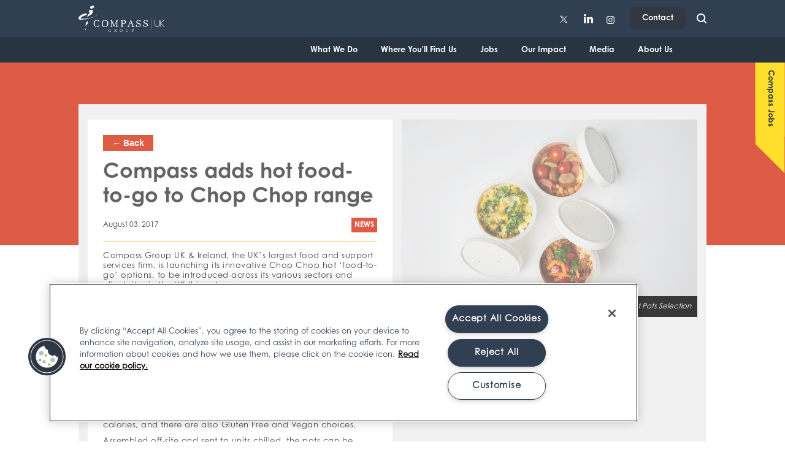

--- FILE ---
content_type: text/html; charset=utf-8
request_url: https://www.compass-group.co.uk/media/news/compass-adds-hot-food-to-go-to-chop-chop-range/
body_size: 29902
content:

<!DOCTYPE html>
<html class="cssgradients flexbox flexboxlegacy no-flexboxtweener backgroundblendmode">
    <head>
        <meta charset="UTF-8">       
        <meta name="viewport" content="width=device-width, initial-scale=1">
        <meta name="google-site-verification" content="_1i-IhWGX8xysKyf0Vg2ZwIAAyiEE28dz1MidccoUng" />
        <link rel="icon" type="image/png" href="/assets/img/compass-icon.png" />
        <link rel="alternate" hreflang="en" href="https://www.compass-group.co.uk/" />
        <script data-cookieconsent="ignore" src="/vendor/jquery.min.js"></script>
    <script data-cookieconsent="ignore" src="/vendor/aos.js"></script>
    <link rel="stylesheet" type="text/css" href="/vendor/aos.css?v=GqiEX9BuR1rv5zPU5Vs2qS_NSHl1BJyBcjQYJ6ycwD4">
        <script data-cookieconsent="ignore" src="/vendor/jquery.validate.min.js"></script>
        <script data-cookieconsent="ignore" src="/vendor/jquery.validate.unobtrusive.min.js"></script>
    <script data-cookieconsent="ignore" src="/assets/js/scripts.min.js?v=kgpprPpHyrZ3LRwyIKVDrCG23B6H6q5zZo4HihOBWsQ"></script>
        <link rel="stylesheet" type="text/css" href="/assets/css/early.css">     
        <link rel="stylesheet" type="text/css" href="/assets/css/main.css?v=lMjfxtsKcZfXrAdWvCgQrKbVKtKzRCf1PU-mdap9kWY">
        <!-- OneTrust Cookies Consent Notice start for compass-group.co.uk -->
<script 
    src="https://cdn.cookielaw.org/scripttemplates/otSDKStub.js"  
    type="text/javascript" 
    charset="UTF-8" 
    data-domain-script="b42e866f-4efe-4ccc-a5ab-7eb8d44f384a">
</script>
<script type="text/javascript">
function OptanonWrapper() { }
</script>
<!-- OneTrust Cookies Consent Notice end for compass-group.co.uk -->

<!-- Google Tag Manager -->
<script>(function(w,d,s,l,i){w[l]=w[l]||[];w[l].push({'gtm.start':
new Date().getTime(),event:'gtm.js'});var f=d.getElementsByTagName(s)[0],
j=d.createElement(s),dl=l!='dataLayer'?'&l='+l:'';j.async=true;j.src=
'https://www.googletagmanager.com/gtm.js?id='+i+dl;f.parentNode.insertBefore(j,f);
})(window,document,'script','dataLayer','GTM-PM8B7H5');</script>
<!-- End Google Tag Manager -->

   <script async src="https://use.typekit.net/ncl8uim.js"></script>
    <script>try { Typekit.load({ async: true }); } catch (e) { }</script>

<meta name="google-site-verification" content="4vYBdPACkkLAQecIF_00WbBnSLsXh_FKWO9_4xdlvao" />
<meta name="google-site-verification" content="C94EjavvPyzwCxPWIeuTZ44TlbnB531lTWy92JWmoQ8" />
            <title>Compass adds hot food-to-go to Chop Chop range</title>

        <link rel="canonical" hreflang="en" href="https://www.compass-group.co.uk/media/news/compass-adds-hot-food-to-go-to-chop-chop-range/" />



        </head>
        <body class="is-menu-closed">
          
      <div class="compass-pre-con">
       <div class="compass-pre-con__icon">
            <img src="/assets/img/svg/white-compass-logo.svg" data-ot-ignore alt="White Compass Logo">
       </div>
   </div>

            <!-- Google Tag Manager (noscript) -->
<noscript><iframe src="https://www.googletagmanager.com/ns.html?id=GTM-PM8B7H5"
height="0" width="0" style="display:none;visibility:hidden"></iframe></noscript>
<!-- End Google Tag Manager (noscript) -->

<script>
(function(d,b,a,s,e){ var t = b.createElement(a),
  fs = b.getElementsByTagName(a)[0]; t.async=1; t.id=e; t.src=s;
  fs.parentNode.insertBefore(t, fs); })
(window,document,'script','https://tag.demandbase.com/9ac61bca9e383ff3.min.js','demandbase_js_lib'); 
</script>
            <div class="c-nav">
    <div class="nav-top-section">
        <div class="u-wrap">

            <a href="/" rel="home" class="c-nav__home">
                <img src="/assets/img/svg/white-compass-logo.svg" data-ot-ignore  alt="Compass Group" />
                <!--<img src="/assets/img/compass-pride-logo.png" alt="Pride Compass Logo" />-->
            </a>
            <div class="nav-controls-container">
                    <a href="https://twitter.com/compassgroupuk" target="_blank">
                        <img class="social-logo" data-ot-ignore height="15" src="/assets/img/svg/twitter.svg" style="margin-top:3px" />
                    </a>
                    <a href="https://www.linkedin.com/company/compass-group-uk-ireland" target="_blank">
                        <img class="social-logo" data-ot-ignore height="15" src="/assets/img/svg/linkedin.svg" />
                    </a>
                    <a href="https://www.instagram.com/compassgroupuki/" target="_blank">
                        <img class="social-logo" data-ot-ignore height="15" style="margin-top:4px;" src="/assets/img/svg/instagram.svg" />
                    </a>
                    <a class="nav-cta flash-slide flash-slide--black" href="/contact-us/"> Contact </a>
                <form class="c-head-search-form" method="post" action="/search/" style="display:none;">
                    <input name="" id="" value="Search" type="submit">
                    <input name="searchTerm" id="header-search" type="search">
                </form>
                <div class="search-displayer" >
                    <img src="/assets/img/svg/search-icon.svg" data-ot-ignore />
                </div>
            </div>
            <div class="c-burger js-menu-toggle">
                <span></span>
                <span></span>
                <span></span>
                <span></span>
            </div>
        </div><!--/.u-wrap-->
    </div>

    <div class="nav-bottom-section">
        <div class="u-wrap">
            <ul class="c-nav__links">
                    <li class="c-nav__link has-children">
                            <a href="/what-we-do/" >What We Do</a>
                            <div class="nav-child-links">
                                      <a class="nav-child-link" href="/what-we-do/foodservice/">
                                        Foodservice
                                    </a>
                                      <a class="nav-child-link" href="/what-we-do/facilities-management/">
                                        Facilities Management
                                    </a>
                                      <a class="nav-child-link" href="/what-we-do/guest-services/">
                                        Guest Services
                                    </a>
                                      <a class="nav-child-link" href="/what-we-do/cleaning-hygiene-services/">
                                        Cleaning Services
                                    </a>
                                      <a class="nav-child-link" href="/what-we-do/vending-micromarket-smart-retail/">
                                        Vending &amp; Smart Retail
                                    </a>
                                      <a class="nav-child-link" href="/what-we-do/procurement-food-supply-chain/">
                                        Procurement &amp; Supply Chain
                                    </a>
                            </div>
                    </li>
                    <li class="c-nav__link has-children">
                            <a href="/where-youll-find-us/" >Where You&#x27;ll Find Us</a>
                            <div class="nav-child-links">
                                      <a class="nav-child-link" href="/where-youll-find-us/business-industry/">
                                        Business &amp; Industry
                                    </a>
                                      <a class="nav-child-link" href="/where-youll-find-us/education/">
                                        Education
                                    </a>
                                      <a class="nav-child-link" href="/where-youll-find-us/healthcare/">
                                        Healthcare
                                    </a>
                                      <a class="nav-child-link" href="/where-youll-find-us/sport-leisure-hospitality/">
                                        Sport, Leisure &amp; Hospitality
                                    </a>
                                      <a class="nav-child-link" href="/where-youll-find-us/defence-government-services/">
                                        Defence &amp; Government Services
                                    </a>
                                      <a class="nav-child-link" href="/where-youll-find-us/energy-offshore-services/">
                                        Energy &amp; Offshore
                                    </a>
                            </div>
                    </li>
                    <li class="c-nav__link has-children">
                            <a href="/jobs/" >Jobs</a>
                            <div class="nav-child-links">
                                      <a class="nav-child-link" href="https://www.inploi.com/company/compass/search">
                                        Search Jobs
                                    </a>
                                      <a class="nav-child-link" href="/jobs/why-compass/">
                                        Why Compass
                                    </a>
                                      <a class="nav-child-link" href="/jobs/early-careers/">
                                        Early Careers
                                    </a>
                                      <a class="nav-child-link" href="/grads/graduate-hub/">
                                        Grads
                                    </a>
                            </div>
                    </li>
                    <li class="c-nav__link has-children">
                            <a href="/our-impact/" >Our Impact</a>
                            <div class="nav-child-links">
                                      <a class="nav-child-link" href="/our-impact/social-value/">
                                        Social Value
                                    </a>
                                      <a class="nav-child-link" href="/our-impact/our-social-promise/">
                                        Our Social Promise
                                    </a>
                                      <a class="nav-child-link" href="/our-impact/our-climate-promise/">
                                        Our Climate Promise
                                    </a>
                                      <a class="nav-child-link" href="/our-impact/our-wellbeing-promise/">
                                        Our Wellbeing Promise
                                    </a>
                                      <a class="nav-child-link" href="/our-impact/responsible-sourcing/">
                                        Responsible Sourcing
                                    </a>
                            </div>
                    </li>
                    <li class="c-nav__link ">
                            <a href="/media/" >Media</a>
                    </li>
                    <li class="c-nav__link has-children">
                            <a href="/about-us/" >About Us</a>
                            <div class="nav-child-links">
                                      <a class="nav-child-link" href="/about-us/our-people-and-culture/">
                                        Our People &amp; Culture
                                    </a>
                                      <a class="nav-child-link" href="/about-us/our-brands/">
                                        Our Brands
                                    </a>
                                      <a class="nav-child-link" href="/about-us/our-work/">
                                        Our Work
                                    </a>
                                      <a class="nav-child-link" href="/about-us/our-resources-insights/">
                                        Our Resources &amp; Insights
                                    </a>
                                      <a class="nav-child-link" href="/about-us/our-executive-team/">
                                        Our Executive Team
                                    </a>
                                      <a class="nav-child-link" href="/our-heritage/">
                                        Our Heritage
                                    </a>
                                      <a class="nav-child-link" href="/about-us/diversity-and-inclusion/">
                                        Diversity &amp; Inclusion
                                    </a>
                                      <a class="nav-child-link" href="/about-us/diversity-and-inclusion/armed-forces-community/">
                                        Armed Forces Community
                                    </a>
                            </div>
                    </li>
                <li class="c-nav__link c-head-search">
                     <img src="/assets/img/svg/search-icon.svg" style="height: 28px; margin-bottom: 4px;" alt="Search icon" />
                    <form class="c-head-search-form u-nodisplay" method="post" action="/search/">
                        <input name="" id="" value="Search" type="submit">
                        <input name="searchTerm" id="header-search" type="search">
                    </form>
                </li>
                <div class="mobile-nav-action-buttons">
                        <a href="/jobs/" class="jobs-button">COMPASS JOBS</a>
                        <a href="/contact-us/" class="contact-button">Contact</a>
                    
                </div>
            </ul>
        </div>
    </div>
        <a href="/jobs/"class="jobs-dropper initial-scroll">
            <div class="jobs-dropper-content">
                Compass Jobs
            </div>
        </a>
</div>

            
<header class="o-page-header o-page-header" style="background-color:#de5c45;"></header>
<main class="js-nav-transition">
    <div class="u-wrap o-main-content o-main-content--cover-l">
        <article class="o-blog">
            <div class="o-blog__primary u-1_2">
                <header class="o-blog__header">
                  <button type="button" onclick="javascript:history.back()">&larr; Back</button>
                    <h1 class="o-blog__title">Compass adds hot food-to-go to Chop Chop range</h1>
                    <div class="c-meta">
                        <div>
                            <time class="c-meta__time">August 03, 2017</time>
                        </div>
                        <a class="c-meta__type" href="#"  style="background-color:#de5c45;">News</a>
                    </div>
                </header>
                <div class="o-blog__content">
                    <p>Compass Group UK &amp; Ireland, the UK’s largest food and support services firm, is launching its innovative Chop Chop hot ‘food-to-go’ options, to be introduced across its various sectors and client sites in the UK this autumn.</p>
<p>Currently in trials around the business, the hot food-to-go range includes the new ‘hot pot’ concept, hot meals contained within a hand held pot, and specially designed Toasties and Paninis that can be held hot and ready to eat for up to two hours. This new range is the latest addition to the company’s Chop Chop food-to-go options, which already includes sandwiches, salads, snack pots, sushi and fruit pots.</p>
<p>A full selection of fourteen hot pot meals have been developed, ranging from more ‘traditional’ options such as a ‘Full English’ or Mac N’ Cheese, alongside more adventurous choices such as the vegetarian Halloumi, Butternut and Courgette Tagine and the Katsu Chicken Curry. Most of the range come in under 500 calories, and there are also Gluten Free and Vegan choices.      </p>
<p>Assembled off-site and sent to units chilled, the pots can be displayed as either hot held or chilled and ‘ready to heat’. The hot held options are cooked in microwaves, using Compass’ exclusive steam-cooking technology, allowing fresh vegetables to be cooked from raw to retain their nutritional value. Once cooked, the products are placed in hot holding units, maintaining the ideal temperature for a period of two hours. Alternatively, the chilled options are held in a refrigerated display cabinet for customers to take away and cook themselves at a later time.</p>
<p>Louise Pilkington, Marketing Director, Compass Group UK &amp; Ireland, said: “Our new food-to-go range is based on extensive research into the market and consumer needs. As a nation we’ve come to expect tasty, healthy and filling meals in a matter of minutes. Chop Chop is a chef designed range of hot and cold grab-and-go food, which means time poor consumers don’t have to compromise – it’s a great food experience however and whenever they want it!”</p>
<p>This comes off the back of the launch of the chilled Chop Chop range earlier this year. The development of Chop Chop uses many insights from Compass’ ‘Eating Out of Home’ survey, which estimates that the grab-and-go market is now worth £20.1bn. The new brand brings a delicious range of food to go to Compass customers across the country.</p>
<p>-<strong>ENDS-</strong></p>
<p><strong>For more information contact:</strong></p>
<p>UK Communications Team<br />Compass Group UK &amp; Ireland<br /><a href="mailto:Uk.communications@compass-group.co.uk">Uk.communications@compass-group.co.uk<br /></a>01895 554 999</p>
                </div>
            </div>
            <div class="o-blog__secondary u-1_2">
                    <figure>
                        <img class="b-lazy"title="Hot Pots Selection" style="min-height:100px" data-src="/media/12dds1iu/3184hotpotsjpg.jpg" />
                        <figcaption>Hot Pots Selection</figcaption>
                    </figure>
             
            </div>
        </article>
    </div>
    <div class="u-wrap">
        
    </div>
</main>

            


<footer class="c-site-footer">
        <div class="u-wrap u-relative">
             <div class="c-footer-block u-1_5">
                <span class="c-footer-block__title">Hospitality Solutions <span class="expanding-plus">+</span><span class="expanding-minus">-</span></span>
        
             

                <ul class="expandable-list">
                        <li><a href="/what-we-do/">What We Do</a></li>
                        <li><a href="/what-we-do/foodservice/">Foodservice</a></li>
                        <li><a href="/what-we-do/facilities-management/">Facilities Management</a></li>
                        <li><a href="/what-we-do/guest-services/">Guest Services</a></li>
                        <li><a href="/what-we-do/cleaning-hygiene-services/">Cleaning Services</a></li>
                        <li><a href="/what-we-do/vending-micromarket-smart-retail/">Vending &amp; Micromarkets</a></li>
                        <li><a href="/what-we-do/procurement-food-supply-chain/">Procurement &amp; Supply Chain</a></li>
                        <li><a href="/what-we-do/foodservice/technology-initiatives/">Technology &amp; Initiatives</a></li>
                        <li><a href="/what-we-do/foodservice/work-lunch-delivery/">Workplace Delivery</a></li>
                        <li><a href="/where-youll-find-us/sport-leisure-hospitality/stadium-event-catering/">Large Events</a></li>
                        <li><a href="/where-youll-find-us/sport-leisure-hospitality/corporate-hospitality/">Corporate Hospitality</a></li>
                        <li><a href="/what-we-do/foodservice/contract-caterers/">Contract Catering</a></li>
                        <li><a href="/what-we-do/foodservice/catering-services-london/">Catering Services London</a></li>
                    
                </ul>
                    <ul class="u-list--hor u-socials">

                    </ul>
            </div>
             <div class="c-footer-block u-1_5">
                <span class="c-footer-block__title">Where We Are <span class="expanding-plus">+</span><span class="expanding-minus">-</span></span>
        
             

                <ul class="expandable-list">
                        <li><a href="/where-youll-find-us/">Where You&#x27;ll Find Us</a></li>
                        <li><a href="/where-youll-find-us/business-industry/">Business &amp; Industry</a></li>
                        <li><a href="/where-youll-find-us/education/">Education</a></li>
                        <li><a href="/where-youll-find-us/healthcare/">Healthcare</a></li>
                        <li><a href="/where-youll-find-us/sport-leisure-hospitality/">Sport, Leisure &amp; Hospitality</a></li>
                        <li><a href="/where-youll-find-us/defence-government-services/">Defence &amp; Government</a></li>
                        <li><a href="/where-youll-find-us/energy-offshore-services/">Energy &amp; Offshore</a></li>
                        <li><a href="/where-youll-find-us/business-industry/office-catering-staff-restaurants/">Office &amp; Corporate</a></li>
                        <li><a href="/where-youll-find-us/business-industry/industry-catering-staff-canteens/">Industry &amp; Distribution</a></li>
                        <li><a href="/where-youll-find-us/education/primary-secondary-academy-schools/">Primary &amp; Secondary Schools</a></li>
                        <li><a href="/where-youll-find-us/education/college-further-education/">College &amp; Further Education</a></li>
                        <li><a href="/where-youll-find-us/education/universities/">Universities</a></li>
                    
                </ul>
                    <ul class="u-list--hor u-socials">

                    </ul>
            </div>
             <div class="c-footer-block u-1_5">
                <span class="c-footer-block__title">Compass Recruits <span class="expanding-plus">+</span><span class="expanding-minus">-</span></span>
        
             

                <ul class="expandable-list">
                        <li><a href="/jobs/">Jobs</a></li>
                        <li><a href="https://www.inploi.com/company/compass/search">Job Search</a></li>
                        <li><a href="/jobs/the-kitchen/">Kitchen Jobs</a></li>
                        <li><a href="/jobs/frontline/">Frontline Jobs</a></li>
                        <li><a href="/jobs/central-functions/">Central Function Jobs</a></li>
                        <li><a href="/jobs/operational-management/">Operational Management</a></li>
                        <li><a href="/jobs/facilities-management/">Facilities Management</a></li>
                        <li><a href="https://www.constellation.co.uk/">Constellation Jobs</a></li>
                        <li><a href="/jobs/early-careers/">Early Careers</a></li>
                        <li><a href="/jobs/why-compass/">Why Compass</a></li>
                    
                </ul>
                    <ul class="u-list--hor u-socials">

                    </ul>
            </div>
             <div class="c-footer-block u-1_5">
                <span class="c-footer-block__title">Our People <span class="expanding-plus">+</span><span class="expanding-minus">-</span></span>
        
             

                <ul class="expandable-list">
                        <li><a href="/contact-us/">Contact Us</a></li>
                        <li><a href="/about-us/">About Us</a></li>
                        <li><a href="/about-us/our-people-and-culture/">Our people</a></li>
                        <li><a href="/about-us/our-executive-team/">Our Executive Team</a></li>
                        <li><a href="/about-us/our-work/">Case Studies</a></li>
                        <li><a href="/our-heritage/">Our Heritage</a></li>
                        <li><a href="/about-us/diversity-and-inclusion/">Diversity &amp; Inclusion</a></li>
                        <li><a href="/media/">Media, PR &amp; Blog</a></li>
                    
                </ul>
                    <ul class="u-list--hor u-socials">

                            <li>
                                <a href="https://twitter.com/compassgroupuk/" target="_blank">
                                    <img src="/media/vxcbz3ea/twitter.svg" data-ot-ignore  alt="Social link Logo" />
                                </a>
                            </li>
                            <li>
                                <a href="https://www.instagram.com/compassgroupuki/" target="_blank">
                                    <img src="/media/eofiax5f/instagram.svg" data-ot-ignore  alt="Social link Logo" />
                                </a>
                            </li>
                            <li>
                                <a href="https://www.linkedin.com/company/compass-group-uk-ireland?original_referer=https%3A%2F%2Fwww.compass-group.co.uk%2F" target="_blank">
                                    <img src="/media/2wbfws2m/linkedin.svg" data-ot-ignore  alt="Social link Logo" />
                                </a>
                            </li>
                    </ul>
            </div>
             <div class="c-footer-block u-1_5">
                <span class="c-footer-block__title">Our Mission <span class="expanding-plus">+</span><span class="expanding-minus">-</span></span>
        
             

                <ul class="expandable-list">
                        <li><a href="/our-impact/">Our Impact</a></li>
                        <li><a href="/our-impact/social-value/">Social Value</a></li>
                        <li><a href="/our-impact/our-social-promise/">Our Social Promise</a></li>
                        <li><a href="/our-impact/our-climate-promise/">Our Climate Promise</a></li>
                        <li><a href="/our-impact/responsible-sourcing/">Responsible Sourcing</a></li>
                        <li><a href="/media/dydjaeuw/modern-slavery-statement-2024.pdf">MSA Statement</a></li>
                        <li><a href="/our-impact/responsible-sourcing/subsidiary-corporate-governance-arrangements-and-s172-statements/">S172 Statements</a></li>
                        <li><a href="/media/cudhe4yt/compass-uki-prompt-payment-feb-25.pdf">Prompt Payment</a></li>
                        <li><a href="/media/p0xde5xs/antibiotic-policy-final-oct-23.pdf">Antibiotic Policy</a></li>
                    
                </ul>
                    <ul class="u-list--hor u-socials">

                    </ul>
            </div>
          <div class="c-site-footer__misc u-1_1_1">
            <img src="/assets/img/svg/white-compass-logo.svg" data-ot-ignore  alt="White Compass Logo" />
              <div class="c-site-footer__detail">
                <ul class="u-list u-list--hor">
                               <li><a href="/privacy-notice/">Privacy Notice</a></li>
                               <li><a href="/terms-and-conditions/">Terms &amp; Conditions</a></li>
                               <li><a href="/cookie-policy/">Cookie Notice</a></li>
                               <li><a href="javascript:OneTrust.ToggleInfoDisplay()">Cookie Preference Settings</a></li>
                               <li><a href="https://www.compass-group.com/content/dam/compass-group/corporate/Who-we-are/Policies/code-of-business-conduct.pdf">Code of Conduct</a></li>
                               <li><a href="/media/tvqh2cyt/uki-business-integrity-policy_240514.pdf">UK&amp;I Business Integrity Policy</a></li>
                </ul>
                <p>© Compass Group PLC 2026</p>
            </div>
          </div>
         <div class="fanatic-tag">
            <a href="http://fanaticdesign.co.uk" target="_blank">Designed by Fanatic</a>
           </div>
        </div>
    </footer>
             <script>
(function(){
var s = document.createElement('script');
var h = document.querySelector('head') || document.body;
s.src = 'https://acsbapp.com/apps/app/dist/js/app.js';
s.async = true;
s.onload = function(){
acsbJS.init({
statementLink : '',
footerHtml : '',
hideMobile : false,
hideTrigger : false,
disableBgProcess : false,
language : 'en',
position : 'right',
leadColor : '#2a495b',
triggerColor : '#2a495b',
triggerRadius : '50%',
triggerPositionX : 'right',
triggerPositionY : 'bottom',
triggerIcon : 'people',
triggerSize : 'medium',
triggerOffsetX : 20,
triggerOffsetY : 20,
mobile : {
triggerSize : 'small',
triggerPositionX : 'right',
triggerPositionY : 'center',
triggerOffsetX : 10,
triggerOffsetY : 0,
triggerRadius : '50%'
}
});
};
h.appendChild(s);
})();
</script>

<script type="text/javascript"> _linkedin_partner_id = "4302194"; window._linkedin_data_partner_ids = window._linkedin_data_partner_ids || []; window._linkedin_data_partner_ids.push(_linkedin_partner_id); </script><script type="text/javascript"> (function(l) { if (!l){window.lintrk = function(a,b){window.lintrk.q.push([a,b])}; window.lintrk.q=[]} var s = document.getElementsByTagName("script")[0]; var b = document.createElement("script"); b.type = "text/javascript";b.async = true; b.src = "https://snap.licdn.com/li.lms-analytics/insight.min.js"; s.parentNode.insertBefore(b, s);})(window.lintrk); </script> <noscript> <img height="1" width="1" style="display:none;" alt="" src="https://px.ads.linkedin.com/collect/?pid=4302194&fmt=gif" /> </noscript>
<style>
.graduate-box{
height:100%}
.graduate-image-box{
min-height:250px}
.otnotice-section a {
    color: #293443;
    text-decoration: underline;
}

</style>
<script type="text/javascript">
_linkedin_partner_id = "4374474";
window._linkedin_data_partner_ids = window._linkedin_data_partner_ids || [];
window._linkedin_data_partner_ids.push(_linkedin_partner_id);
</script><script type="text/javascript">
(function(l) {
if (!l){window.lintrk = function(a,b){window.lintrk.q.push([a,b])};
window.lintrk.q=[]}
var s = document.getElementsByTagName("script")[0];
var b = document.createElement("script");
b.type = "text/javascript";b.async = true;
b.src = "https://snap.licdn.com/li.lms-analytics/insight.min.js";
s.parentNode.insertBefore(b, s);})(window.lintrk);
</script>
<noscript>
<img height="1" width="1" style="display:none;" alt="" src="https://px.ads.linkedin.com/collect/?pid=4374474&fmt=gif" />
</noscript>
        </body>
        <script>
                $(document).ready(function(){

    


        setTimeout(function () {
            $("img").removeClass("b-loaded");
        }, 2000)

    })
        </script>
</html>

--- FILE ---
content_type: image/svg+xml
request_url: https://www.compass-group.co.uk/assets/img/svg/white-compass-logo.svg
body_size: 14497
content:
﻿<svg version="1.1" id="Layer_1" xmlns="http://www.w3.org/2000/svg" xmlns:xlink="http://www.w3.org/1999/xlink" x="0px" y="0px"
     width="231.542px" height="71.103px" viewBox="0 0 231.542 71.103" enable-background="new 0 0 231.542 71.103"
     xml:space="preserve">
<style>
    path, rect {
        fill: #FFFFFF;
    }
</style>
<g>
<defs>
<rect id="SVGID_1_" width="231.542" height="71.103" />
					</defs>
<clipPath id="SVGID_2_">
<use xlink:href="#SVGID_1_" overflow="visible" />
					</clipPath>
<path clip-path="url(#SVGID_2_)" fill-rule="evenodd" clip-rule="evenodd" d="M40.801,0.79c0.863,0.96,1.151,2.206,1.631,3.358
						c-1.535,2.014-4.029,2.973-6.14,4.22c-0.671,0.192-0.959,0.672-1.63,0.959c-0.96-0.383-2.59-0.863-2.59-2.302
						C31.4,5.97,30.729,5.011,30.729,3.86c1.727-2.015,4.604-1.535,6.427-3.454c0.959,0,1.63-0.767,2.59-0.191
						C40.034,0.501,40.321,0.79,40.801,0.79" />
<path clip-path="url(#SVGID_2_)" fill-rule="evenodd" clip-rule="evenodd" d="M34.086,12.972c1.727-0.288,3.837-1.055,5.18,0.48
						c0.575,0.287,0.384,0.863,0.575,1.247c-0.096,0.287-0.287,1.055-0.959,1.151c-0.671-0.096-1.439,0.575-2.206,0.863
						c0.384,0.192,1.151,0.576,1.343,1.151c0.479,0.767,0,1.727,0,2.398c-0.48,1.535-2.782,1.343-2.59,3.358
						c-2.494,0.863-4.029,3.357-6.715,3.645c-1.535,1.343-3.453,2.398-4.7,4.125c-0.576-4.701,2.877-9.209,6.81-11.319
						c-0.287-1.056-1.918-1.535-1.918-2.782c-0.672-0.768-1.151-1.919-1.151-2.878c1.631-1.247,3.261-2.974,5.468-2.302
						C33.318,12.492,33.895,12.492,34.086,12.972" />
<path clip-path="url(#SVGID_2_)" fill-rule="evenodd" clip-rule="evenodd" d="M49.242,26.114c0-0.192-0.192-0.384-0.384-0.48
						c-0.479,0.096-0.863-0.287-1.247,0.096c-0.191-0.863-1.726-0.191-2.014-1.055C47.036,24.291,48.475,25.155,49.242,26.114" />
<polygon clip-path="url(#SVGID_2_)" fill-rule="evenodd" clip-rule="evenodd" points="47.228,26.402 47.132,25.73 47.42,26.018
						" />
<path clip-path="url(#SVGID_2_)" fill-rule="evenodd" clip-rule="evenodd" d="M49.818,26.594c-0.096,0.672-0.576,0.959-1.055,1.151
						l0.479-0.959c0,0.096,0.096,0.192,0.096,0.192C49.626,26.978,49.722,26.594,49.818,26.594" />
<path clip-path="url(#SVGID_2_)" fill-rule="evenodd" clip-rule="evenodd" d="M47.995,26.689c-0.096,0.192-0.384,0.384-0.288,0.672
						c0.288-0.192,0.768,0.287,0.768,0.575c0,0.096-0.096,0.192-0.192,0.288c0-0.288-0.288-0.48-0.576-0.384l-0.096,0.096
						c0,0.576,0.096-0.288-0.096-0.288c-1.343,0.096-0.383,1.439-1.63,1.535c0-0.384,0.287-0.479,0.575-0.671
						c-0.383-0.864-0.863,0.192-1.343,0l0.48-0.48l-0.096-0.096c0.096,0,0.959,0.192,1.055-0.479c0.288,0.671,0.767-0.096,1.055-0.288
						C47.611,26.881,47.611,26.498,47.995,26.689" />
<path clip-path="url(#SVGID_2_)" fill-rule="evenodd" clip-rule="evenodd" d="M44.254,28.992c-0.192-0.192-0.192-0.384,0.096-0.575
						C44.254,28.608,44.158,28.8,44.254,28.992" />
<path clip-path="url(#SVGID_2_)" fill-rule="evenodd" clip-rule="evenodd" d="M34.854,32.253c-0.672,0-1.247,0-1.631,0.48
						l-0.192-0.096c0.096-0.576,1.247-0.288,1.823-0.672V32.253z" />
<path clip-path="url(#SVGID_2_)" fill-rule="evenodd" clip-rule="evenodd" d="M31.304,35.419c-0.096,0.288-0.384,0.288-0.576,0.288
						C30.824,35.515,31.112,35.419,31.304,35.419" />
<path clip-path="url(#SVGID_2_)" fill-rule="evenodd" clip-rule="evenodd" d="M24.877,36.378c-0.288,0-0.672,0.096-0.863-0.097
						c0.191-0.288,0.671,0,0.863-0.288V36.378z" />
<path clip-path="url(#SVGID_2_)" fill-rule="evenodd" clip-rule="evenodd" d="M22.671,23.716c-0.768,2.686-3.166,1.918-5.18,3.069
						c0.096,0.192-0.671,0.288-1.247,0.384l-0.576,0.288c-2.11,0.288-3.453,1.726-5.371,2.59c0.096,0.863-1.056,0.383-1.535,0.863
						c-0.192,0.672-1.439,0.384-1.151,1.247c-0.864,0.672-2.11,1.247-2.494,2.206c1.055,0.96,2.494,0.768,3.645,1.056
						c3.837,0.383,7.194-0.096,10.743-0.096c1.056-0.192,2.015-0.576,3.166-0.576v0.096c0.767,0.288,1.343-0.671,2.206-0.288
						c0.576-0.671,1.727-0.096,2.303-0.863c1.15-0.384,2.781-0.096,3.645-0.672v0.192c-0.384-0.096-0.288,0.288-0.48,0.48
						c0.192,0.192,0.575,0.096,0.863,0.096c1.247-1.343,2.302,0.384,3.454-1.151c0.479-0.672,1.247-0.96,2.014-1.152l0.288,0.384
						c0.383-1.151,1.631-0.767,2.302-1.343c-0.48,0.096-0.575,0.864-1.247,0.576c0.48,0.863-0.767,0.959-1.055,1.439
						c-0.288,0.096-0.959,0-0.864-0.48c-0.287,0.288-0.287,1.343-0.959,0.959c-0.767,0.192-1.822,0.48-2.686,0.96
						c-0.959,0.095-2.206,0.671-3.261,0.383c-0.864,0.48-1.727,0.384-2.686,0.768c-1.247,0.288-3.07,0.192-4.125,0.863
						c-0.383,0-0.192,0.576-0.575,0.576c0.383,0,0.287,1.056,0.863,0.575c-0.288,0-0.48,0.384-0.576,0
						c-0.575,0.097-1.055,0.769-1.534,0.192c-0.768,0.384-1.823,0.191-2.686,0.288v-0.288c0.575,0.479,0.383-0.48,0.863-0.575v-0.384
						c-1.439,0.575-3.07,0.384-4.7,1.055c0.479,0.959-0.864,0.192-1.151,0.576c0-0.192,0.191-0.192,0.287-0.288
						c-2.014-0.672-2.973,0.671-5.18,0.192l-0.287,0.479c-0.96-0.575-2.206,0.576-3.166-0.096c-1.055-0.192-2.494-0.479-2.878-1.534
						c-0.383,0.095-0.479-0.192-0.575-0.479c0.192-1.056-1.727-1.439-0.864-2.59c-0.575-0.672,0.192-1.439,0.288-2.11
						c0.096-0.097,0.096-0.288,0.192-0.48l0.192,0.288c0.48-0.384,0.576-0.96,0.767-1.439l1.439-1.535c-0.096,0.096,0,0.192,0.096,0.192
						c0.192,0,0.288-0.192,0.48-0.288c-0.192-0.575,0.192-0.672,0.575-0.959c0.288-0.096,0.672,0.192,0.768-0.192
						c-0.288-0.767,0.959,0,0.959-0.863c1.055,0.096,1.247-1.151,2.302-0.96c1.439-1.438,3.454-1.534,5.084-2.686
						C16.148,21.797,20.944,19.687,22.671,23.716 M19.697,36.378h-0.383l0.383,0.288V36.378z M18.738,37.337h0.384
						c0.192-0.096,0.192-0.288,0.383-0.48C19.122,36.857,18.834,37.049,18.738,37.337" />
<path clip-path="url(#SVGID_2_)" fill-rule="evenodd" clip-rule="evenodd" d="M12.695,37.913c-0.096,0.192-0.288,0.097-0.384,0.097
						v-0.192C12.407,37.817,12.599,37.721,12.695,37.913" />
<path clip-path="url(#SVGID_2_)" fill-rule="evenodd" clip-rule="evenodd" d="M43.391,28.992c-0.192,0.192-0.48,0.575-0.768,0.192
						h-0.095C42.719,29.088,43.007,28.896,43.391,28.992" />
<path clip-path="url(#SVGID_2_)" fill-rule="evenodd" clip-rule="evenodd" d="M25.261,44.532c0.384,2.302-0.768,4.316-2.015,6.139
						l-0.575,0.097l0.096-0.097l-0.096-0.096c-1.055,1.343-2.302,2.398-2.59,4.125c-0.192,0.096-0.384,0.096-0.48,0.192
						c-0.287-0.959-0.959-2.206-0.383-3.165c-0.192-2.879,1.151-4.989,2.494-7.388c0.863-0.479,1.726-2.014,2.686-1.247L25.261,44.532z" />
<path clip-path="url(#SVGID_2_)" fill-rule="evenodd" clip-rule="evenodd" d="M19.697,63.237c0.384,0.768,0.288,1.535,0.096,2.303
						c-0.576,0.096-1.151,0-1.631-0.288l-0.096,0.096c-0.671-0.383-1.247-0.863-1.343-1.63c-0.191-1.055,1.151-0.864,1.343-1.728
						C18.642,62.182,19.217,62.757,19.697,63.237" />
<path clip-path="url(#SVGID_2_)" fill-rule="evenodd" clip-rule="evenodd" d="M55.861,52.11v4.508
						c-1.151,0.576-5.66,0.96-6.811,0.96c-6.235,0-8.249-3.262-8.249-9.113c0-6.139,2.59-9.112,8.825-9.112
						c2.302,0,3.933,0.384,6.235,1.055v4.029h-1.439v-0.671c-0.384-2.878-1.631-3.454-4.796-3.454c-4.796,0-6.139,3.454-6.139,7.674
						c0,4.604,0.767,8.729,6.235,8.729c3.933,0,4.316-1.056,4.7-4.604H55.861z" />
<path clip-path="url(#SVGID_2_)" fill-rule="evenodd" clip-rule="evenodd" d="M62.672,48.657c0-6.427,2.11-9.113,8.729-9.113
						c6.619,0,8.73,2.687,8.73,9.113s-1.727,9.113-8.73,9.113C64.782,57.77,62.672,55.083,62.672,48.657 M65.262,48.657
						c0,4.316,1.055,8.249,6.139,8.249c5.18,0,6.14-3.933,6.14-8.249c0-4.317-0.96-8.154-6.14-8.154
						C66.317,40.502,65.262,44.339,65.262,48.657" />
<path clip-path="url(#SVGID_2_)" fill-rule="evenodd" clip-rule="evenodd" d="M102.385,42.517h-0.096L96.15,57.29
						c-0.192,0.288-0.384,0.288-0.576,0.096l-6.235-14.58v11.99c0,1.631,0.384,1.727,2.111,1.727v0.863h-2.686h-2.686v-0.863
						c1.726,0,2.11-0.096,2.11-1.727v-12.47c0-1.728-0.479-1.728-2.11-1.728v-0.863h2.014h2.015l6.331,14.197l6.043-14.197h2.11h2.015
						v0.863c-1.631,0-2.111,0-2.111,1.728v12.47c0,1.631,0.384,1.727,2.111,1.727v0.863h-3.166h-3.261v-0.863
						c1.822,0,2.206-0.096,2.206-1.727V42.517z" />
<path clip-path="url(#SVGID_2_)" fill-rule="evenodd" clip-rule="evenodd" d="M118.596,54.795c0,1.343-0.096,1.728,2.398,1.728
						v0.862c-1.151,0-2.398,0-3.549-0.096c-1.247,0.096-2.398,0.096-3.645,0.096v-0.862c2.494,0,2.494-0.385,2.494-1.728v-12.47
						c0-1.439,0-1.823-2.494-1.823v-0.863c1.247,0.097,2.398,0.097,3.645,0.097c1.727,0,3.453,0,5.275-0.097
						c3.262,0,4.988,0.959,4.988,4.51c0,4.796-2.686,5.37-6.811,5.37h-2.303V54.795z M118.596,48.56h1.247
						c3.166,0,5.372-0.096,5.372-3.933c0-3.741-1.247-4.029-4.125-4.029h-2.494V48.56z" />
<path clip-path="url(#SVGID_2_)" fill-rule="evenodd" clip-rule="evenodd" d="M142.099,39.736l5.371,14.005
						c0.287,0.767,0.959,2.974,2.974,2.782v0.862h-3.453h-3.549v-0.862c0,0,2.206,0,2.206-1.056c0-0.479-0.192-0.96-0.384-1.343
						l-1.631-4.317h-6.14l-1.63,4.413c-0.096,0.384-0.192,0.768-0.192,1.151c0,1.151,1.247,1.151,2.11,1.151v0.862h-2.973h-3.07v-0.862
						c0.863-0.097,1.343,0,1.918-0.769c0.384-0.383,1.055-2.206,1.343-2.686l5.468-13.333H142.099z M143.153,48.56l-2.59-6.522
						l-2.782,6.811h5.468L143.153,48.56z" />
<path clip-path="url(#SVGID_2_)" fill-rule="evenodd" clip-rule="evenodd" d="M163.105,47.505c2.397,0.863,4.604,2.014,4.604,4.892
						c0,4.222-3.453,5.276-7.003,5.276c-1.821,0-3.74-0.288-5.468-1.055v-4.604h1.631c0.288,2.493-0.384,4.796,4.125,4.796
						c2.303,0,4.412-1.056,4.412-3.55c0-2.877-2.782-3.453-4.988-4.22c-2.397-0.863-4.508-1.728-4.508-4.7
						c0-3.357,2.782-4.893,5.852-4.893c1.727,0,3.357,0.288,5.18,0.959v4.221h-1.439c-0.191-2.014,0.288-4.221-3.645-4.221
						c-2.11,0-3.741,0.863-3.741,3.166c0,1.535,0.769,2.302,2.11,2.878L163.105,47.505z" />
<path clip-path="url(#SVGID_2_)" fill-rule="evenodd" clip-rule="evenodd" d="M182.482,47.217c2.398,0.863,4.604,1.92,4.604,4.893
						c0,4.221-3.453,5.275-7.002,5.275c-1.823,0-3.741-0.287-5.469-1.055v-4.604h1.631c0.288,2.493-0.384,4.796,4.125,4.796
						c2.303,0,4.412-1.057,4.412-3.55c0-2.877-2.781-3.453-4.987-4.221c-2.398-0.863-4.51-1.727-4.51-4.701
						c0-3.452,2.782-4.892,5.853-4.892c1.727,0,3.356,0.288,5.18,0.959v4.221h-1.438c-0.192-2.014,0.288-4.221-3.646-4.221
						c-2.11,0-3.741,0.864-3.741,3.166c0,1.439,0.768,2.302,2.11,2.878L182.482,47.217z" />
<path clip-path="url(#SVGID_2_)" fill-rule="evenodd" clip-rule="evenodd" d="M86.27,69.281c0-0.575,0-0.672-1.151-0.672v-0.384
						c0.671,0.097,1.151,0.097,1.631,0.097c0.479,0,0.959,0,1.247-0.097v0.384c-0.768,0-0.768,0.191-0.768,0.672v0.959v0.384
						c-0.863,0.288-1.822,0.479-2.686,0.479c-2.494,0-3.357-1.247-3.357-3.55c0-2.397,1.055-3.645,3.549-3.645
						c0.959,0,1.631,0.096,2.494,0.384v1.631h-0.575c-0.096-1.439-0.48-1.727-1.919-1.727c-2.014,0-2.494,1.631-2.494,3.356
						c0,1.919,0.48,3.166,2.59,3.166c0.384,0,0.959-0.096,1.439-0.384V69.281z" />
<path clip-path="url(#SVGID_2_)" fill-rule="evenodd" clip-rule="evenodd" d="M98.356,69.952c0,0.576-0.096,0.768,0.959,0.768
						v0.288h-1.439h-1.438v-0.288c0.959,0,0.959-0.191,0.959-0.768V65.06c0-0.576,0-0.672-0.959-0.672v-0.383h1.438h1.919
						c1.247,0,2.11,0.096,2.11,1.534c0,1.246-0.671,1.727-1.726,1.822c0.287,0.48,1.439,2.302,1.726,2.687
						c0.288,0.287,0.48,0.574,1.056,0.671v0.288h-0.768h-0.767c-0.672-1.056-2.111-3.357-2.398-3.453
						c-0.192-0.097-0.48-0.097-0.672-0.097V69.952z M98.356,67.17h0.48c1.055,0,2.11,0,2.11-1.439c0-1.055-0.48-1.343-1.535-1.343
						h-1.055V67.17z" />
<path clip-path="url(#SVGID_2_)" fill-rule="evenodd" clip-rule="evenodd" d="M111.498,67.458c0-2.493,0.863-3.549,3.453-3.549
						c2.686,0,3.455,1.056,3.455,3.549c0,2.591-0.673,3.646-3.455,3.646C112.361,71.103,111.498,70.048,111.498,67.458 M112.553,67.458
						c0,1.728,0.384,3.262,2.398,3.262c2.015,0,2.398-1.534,2.398-3.262c0-1.631-0.383-3.262-2.398-3.262
						C112.937,64.196,112.553,65.827,112.553,67.458" />
<path clip-path="url(#SVGID_2_)" fill-rule="evenodd" clip-rule="evenodd" d="M129.148,68.705c0,1.344,0.574,2.015,1.919,2.015
						c1.534,0,2.206-0.575,2.206-2.11V65.06c0-0.672,0-0.672-1.056-0.672v-0.383h1.247h1.247v0.383c-0.96,0-0.96,0.096-0.96,0.672v3.453
						c0,2.015-1.055,2.59-2.973,2.59c-1.631,0-2.59-0.671-2.59-2.302V65.06c0-0.576,0.096-0.672-0.864-0.672v-0.383h1.343h1.439v0.383
						c-0.959,0-0.959,0.096-0.959,0.672V68.705z" />
<path clip-path="url(#SVGID_2_)" fill-rule="evenodd" clip-rule="evenodd" d="M145.071,69.952c0,0.576,0,0.767,0.959,0.767v0.288
						h-1.438h-1.438v-0.288c0.959,0,0.959-0.19,0.959-0.767V65.06c0-0.576,0-0.671-0.959-0.671v-0.385h1.438h2.11
						c1.247,0,2.015,0.385,2.015,1.727c0,1.919-1.151,2.207-2.782,2.207h-0.863V69.952z M145.071,67.554h0.48
						c1.247,0,2.11-0.097,2.11-1.632c0-1.438-0.48-1.533-1.632-1.533h-0.959V67.554z" />
<path clip-path="url(#SVGID_2_)" fill-rule="evenodd" clip-rule="evenodd" d="M40.129,31.678c-0.192,0-0.575,0.096-0.863-0.096
						c0.288-0.288,0.671,0,0.863-0.288V31.678z" />
<path clip-path="url(#SVGID_2_)" fill-rule="evenodd" clip-rule="evenodd" d="M41.856,29.951c-0.575,0-1.151,0-1.631,0.575
						l-0.096-0.191c0.096-0.576,1.247-0.288,1.727-0.672V29.951z" />
<path clip-path="url(#SVGID_2_)" fill-rule="evenodd" clip-rule="evenodd" d="M44.062,29.951c-0.192-0.096-0.575,0.096-0.767-0.192
						c0.192-0.192,0.575,0.096,0.767-0.192V29.951z" />
<polygon clip-path="url(#SVGID_2_)" fill-rule="evenodd" clip-rule="evenodd" points="42.527,30.526 42.432,29.855 42.72,30.046
						" />
<rect x="195.416" y="35.706" clip-path="url(#SVGID_2_)" width="0.5" height="29.869" />
<path clip-path="url(#SVGID_2_)" d="M205.244,39.497c0-0.181,0.154-0.337,0.335-0.337h0.542c0.182,0,0.337,0.156,0.337,0.337V50.53
						c0,3.332,2.094,5.787,5.529,5.787c3.463,0,5.581-2.431,5.581-5.763V39.497c0-0.206,0.104-0.337,0.362-0.337h0.516
						c0.181,0,0.336,0.156,0.336,0.337v11.161c0,3.953-2.686,6.848-6.795,6.848c-4.082,0-6.743-2.895-6.743-6.848V39.497z" />
<path clip-path="url(#SVGID_2_)" d="M219.754,39.547c0-0.231,0.154-0.388,0.388-0.388h0.465c0.234,0,0.387,0.156,0.387,0.388v7.983
						l8.786-8.189c0.206-0.182,0.284-0.182,0.519-0.182h0.721c0.286,0,0.312,0.284,0.156,0.44l-8.992,8.346l9.275,8.861
						c0.156,0.131,0.104,0.44-0.231,0.44H230.4c-0.234,0-0.362-0.054-0.571-0.26l-8.836-8.577v8.499c0,0.26-0.181,0.338-0.387,0.338
						h-0.517c-0.207,0-0.336-0.129-0.336-0.338V39.547z" />
				</g>
				</svg>